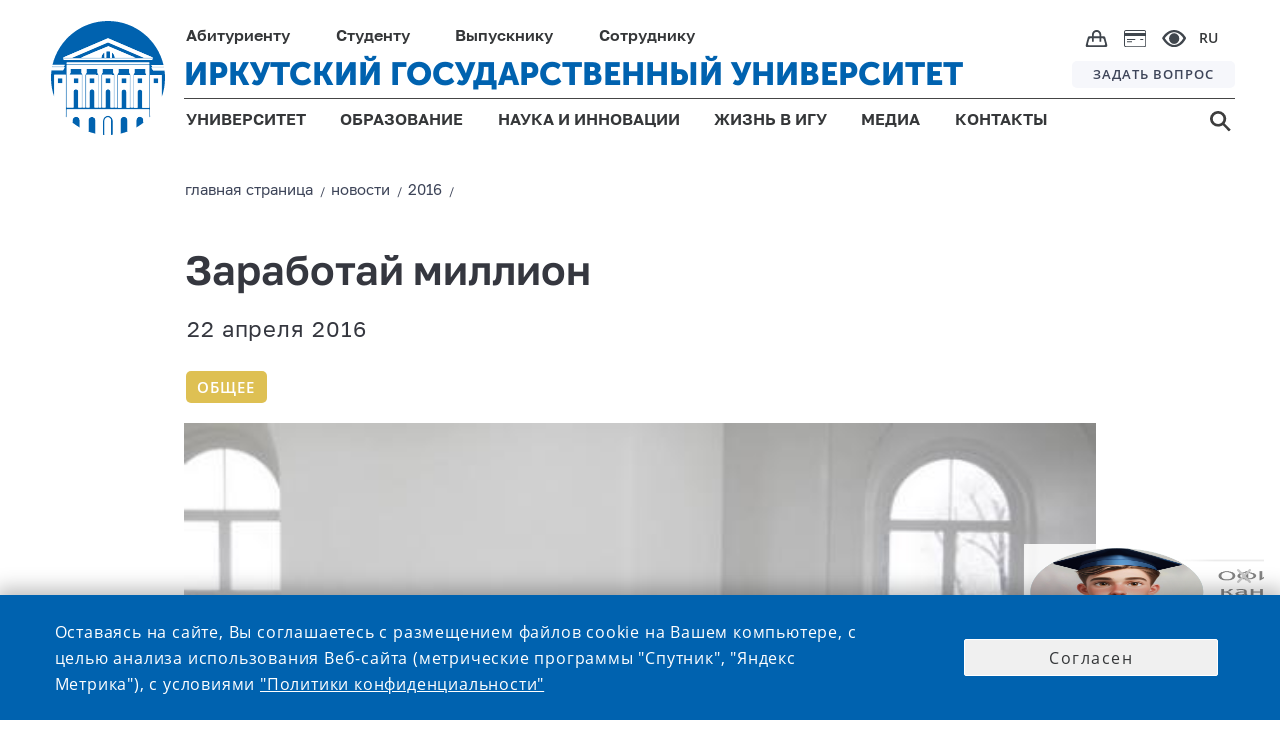

--- FILE ---
content_type: text/css
request_url: https://isu.ru/export/system/modules/ru.isu.siteabsorption/resources/css/inform-classes.css
body_size: 67
content:



	.dimmedInformText
	{
	 color: #b9b9b9;
	}

	.centerInformText{
		margin-left: auto;
		margin-right: auto;
		max-width: max-content;
		font-size: 20px;
	}

--- FILE ---
content_type: image/svg+xml
request_url: https://isu.ru/system/modules/ru.isu.siteabsorption/resources/img/svg/vt0-f-upscale.svg
body_size: 580
content:
<?xml version="1.0" encoding="utf-8"?>
<!-- Generator: Adobe Illustrator 26.0.3, SVG Export Plug-In . SVG Version: 6.00 Build 0)  -->
<svg version="1.1" id="Layer_1" xmlns="http://www.w3.org/2000/svg" xmlns:xlink="http://www.w3.org/1999/xlink" x="0px" y="0px"
	 viewBox="0 0 31 31" style="enable-background:new 0 0 31 31;" xml:space="preserve">
<style type="text/css">
	.st0{fill:#FFFFFF;stroke:#231F20;stroke-miterlimit:10;}
	.st1{fill:#231F20;}
</style>
<circle class="st0" cx="15.5" cy="15.5" r="15"/>
<polygon class="st1" points="22.2,14.3 16.7,14.3 16.7,8.8 14.3,8.8 14.3,14.3 8.8,14.3 8.8,16.7 14.3,16.7 14.3,22.2 16.7,22.2 
	16.7,16.7 22.2,16.7 "/>
</svg>


--- FILE ---
content_type: image/svg+xml
request_url: https://isu.ru/system/modules/ru.isu.siteabsorption/resources/img/svg/s.svg
body_size: 382
content:
<svg xmlns="http://www.w3.org/2000/svg" width="21.12" height="21.5" viewBox="0 0 21.12 21.5">
  <defs>
    <style>
      .cls-1 {
        fill: #3d3d3d;
        fill-rule: evenodd;
      }
    </style>
  </defs>
  <path id="s" class="cls-1" d="M1502.89,138.341a8.852,8.852,0,0,1-4.82,1.567,8.207,8.207,0,1,1,8.21-8.207,9.092,9.092,0,0,1-1.67,4.961L1511,143l-2,2Zm-4.82-12.037a5.4,5.4,0,1,1-5.39,5.4A5.4,5.4,0,0,1,1498.07,126.3Z" transform="translate(-1489.88 -123.5)"/>
</svg>


--- FILE ---
content_type: image/svg+xml
request_url: https://isu.ru/system/modules/ru.isu.siteabsorption/resources/img/svg/vt0-a1.svg
body_size: 594
content:
<?xml version="1.0" encoding="utf-8"?>
<!-- Generator: Adobe Illustrator 26.0.3, SVG Export Plug-In . SVG Version: 6.00 Build 0)  -->
<svg version="1.1" id="Layer_1" xmlns="http://www.w3.org/2000/svg" xmlns:xlink="http://www.w3.org/1999/xlink" x="0px" y="0px"
	 viewBox="0 0 31 31" style="enable-background:new 0 0 31 31;" xml:space="preserve">
<style type="text/css">
	.st0{fill:#231F20;stroke:#231F20;stroke-miterlimit:10;}
	.st1{fill:#FFFFFF;}
</style>
<circle class="st0" cx="15.5" cy="15.5" r="15"/>
<path class="st1" d="M13.1,18.3l-1.1,4H8.3l4.8-15.6h4.6l4.9,15.6h-3.8l-1.2-4H13.1z M17,15.7l-1-3.3c-0.3-0.9-0.5-2.1-0.8-3h0
	c-0.2,0.9-0.5,2.1-0.7,3l-0.9,3.3H17z"/>
</svg>
